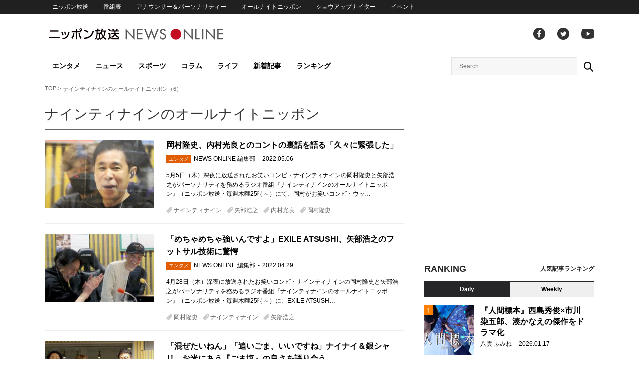

--- FILE ---
content_type: text/html; charset=UTF-8
request_url: https://news.1242.com/article/program/nn/page/6
body_size: 12814
content:
<!DOCTYPE HTML>
<html>
<head prefix="og: http://ogp.me/ns# fb: http://ogp.me/ns/fb# article: http://ogp.me/ns/article#">
<meta charset="utf-8">
<meta http-equiv="X-UA-Compatible" content="IE=Edge" />
<meta name="viewport" content="width=1150">
<link rel="stylesheet" href="https://news.1242.com/wp-content/themes/news1242_PC/js/swiper-bundle.min.css">
<link rel="stylesheet" type="text/css" media="all" href="https://news.1242.com/wp-content/themes/news1242_PC/style.css?20240426903">

<link rel="alternate" type="application/rss+xml" title="RSS" href="https://news.1242.com/feed" />

<link rel="pingback" href="https://news.1242.com/xmlrpc.php">
<link rel="shortcut icon" href="https://news.1242.com/wp-content/themes/news1242_PC/img/favicon.ico"> 
<link rel="apple-touch-icon" href="https://news.1242.com/wp-content/themes/news1242_PC/img/apple-touch-icon.png">

<script type="text/javascript" src="https://ajax.googleapis.com/ajax/libs/jquery/3.3.1/jquery.min.js?ver=3.3.1"></script>
<script src="https://code.jquery.com/jquery-migrate-3.1.0.js"></script>
<script src="https://news.1242.com/wp-content/themes/news1242_PC/js/function.js" charset="utf-8"></script>


<meta name='robots' content='max-image-preview:large' />
<link rel='dns-prefetch' href='//news.1242.com' />
<style id='wp-img-auto-sizes-contain-inline-css' type='text/css'>
img:is([sizes=auto i],[sizes^="auto," i]){contain-intrinsic-size:3000px 1500px}
/*# sourceURL=wp-img-auto-sizes-contain-inline-css */
</style>
<style id='wp-block-library-inline-css' type='text/css'>
:root{--wp-block-synced-color:#7a00df;--wp-block-synced-color--rgb:122,0,223;--wp-bound-block-color:var(--wp-block-synced-color);--wp-editor-canvas-background:#ddd;--wp-admin-theme-color:#007cba;--wp-admin-theme-color--rgb:0,124,186;--wp-admin-theme-color-darker-10:#006ba1;--wp-admin-theme-color-darker-10--rgb:0,107,160.5;--wp-admin-theme-color-darker-20:#005a87;--wp-admin-theme-color-darker-20--rgb:0,90,135;--wp-admin-border-width-focus:2px}@media (min-resolution:192dpi){:root{--wp-admin-border-width-focus:1.5px}}.wp-element-button{cursor:pointer}:root .has-very-light-gray-background-color{background-color:#eee}:root .has-very-dark-gray-background-color{background-color:#313131}:root .has-very-light-gray-color{color:#eee}:root .has-very-dark-gray-color{color:#313131}:root .has-vivid-green-cyan-to-vivid-cyan-blue-gradient-background{background:linear-gradient(135deg,#00d084,#0693e3)}:root .has-purple-crush-gradient-background{background:linear-gradient(135deg,#34e2e4,#4721fb 50%,#ab1dfe)}:root .has-hazy-dawn-gradient-background{background:linear-gradient(135deg,#faaca8,#dad0ec)}:root .has-subdued-olive-gradient-background{background:linear-gradient(135deg,#fafae1,#67a671)}:root .has-atomic-cream-gradient-background{background:linear-gradient(135deg,#fdd79a,#004a59)}:root .has-nightshade-gradient-background{background:linear-gradient(135deg,#330968,#31cdcf)}:root .has-midnight-gradient-background{background:linear-gradient(135deg,#020381,#2874fc)}:root{--wp--preset--font-size--normal:16px;--wp--preset--font-size--huge:42px}.has-regular-font-size{font-size:1em}.has-larger-font-size{font-size:2.625em}.has-normal-font-size{font-size:var(--wp--preset--font-size--normal)}.has-huge-font-size{font-size:var(--wp--preset--font-size--huge)}.has-text-align-center{text-align:center}.has-text-align-left{text-align:left}.has-text-align-right{text-align:right}.has-fit-text{white-space:nowrap!important}#end-resizable-editor-section{display:none}.aligncenter{clear:both}.items-justified-left{justify-content:flex-start}.items-justified-center{justify-content:center}.items-justified-right{justify-content:flex-end}.items-justified-space-between{justify-content:space-between}.screen-reader-text{border:0;clip-path:inset(50%);height:1px;margin:-1px;overflow:hidden;padding:0;position:absolute;width:1px;word-wrap:normal!important}.screen-reader-text:focus{background-color:#ddd;clip-path:none;color:#444;display:block;font-size:1em;height:auto;left:5px;line-height:normal;padding:15px 23px 14px;text-decoration:none;top:5px;width:auto;z-index:100000}html :where(.has-border-color){border-style:solid}html :where([style*=border-top-color]){border-top-style:solid}html :where([style*=border-right-color]){border-right-style:solid}html :where([style*=border-bottom-color]){border-bottom-style:solid}html :where([style*=border-left-color]){border-left-style:solid}html :where([style*=border-width]){border-style:solid}html :where([style*=border-top-width]){border-top-style:solid}html :where([style*=border-right-width]){border-right-style:solid}html :where([style*=border-bottom-width]){border-bottom-style:solid}html :where([style*=border-left-width]){border-left-style:solid}html :where(img[class*=wp-image-]){height:auto;max-width:100%}:where(figure){margin:0 0 1em}html :where(.is-position-sticky){--wp-admin--admin-bar--position-offset:var(--wp-admin--admin-bar--height,0px)}@media screen and (max-width:600px){html :where(.is-position-sticky){--wp-admin--admin-bar--position-offset:0px}}

/*# sourceURL=wp-block-library-inline-css */
</style><style id='global-styles-inline-css' type='text/css'>
:root{--wp--preset--aspect-ratio--square: 1;--wp--preset--aspect-ratio--4-3: 4/3;--wp--preset--aspect-ratio--3-4: 3/4;--wp--preset--aspect-ratio--3-2: 3/2;--wp--preset--aspect-ratio--2-3: 2/3;--wp--preset--aspect-ratio--16-9: 16/9;--wp--preset--aspect-ratio--9-16: 9/16;--wp--preset--color--black: #000000;--wp--preset--color--cyan-bluish-gray: #abb8c3;--wp--preset--color--white: #ffffff;--wp--preset--color--pale-pink: #f78da7;--wp--preset--color--vivid-red: #cf2e2e;--wp--preset--color--luminous-vivid-orange: #ff6900;--wp--preset--color--luminous-vivid-amber: #fcb900;--wp--preset--color--light-green-cyan: #7bdcb5;--wp--preset--color--vivid-green-cyan: #00d084;--wp--preset--color--pale-cyan-blue: #8ed1fc;--wp--preset--color--vivid-cyan-blue: #0693e3;--wp--preset--color--vivid-purple: #9b51e0;--wp--preset--gradient--vivid-cyan-blue-to-vivid-purple: linear-gradient(135deg,rgb(6,147,227) 0%,rgb(155,81,224) 100%);--wp--preset--gradient--light-green-cyan-to-vivid-green-cyan: linear-gradient(135deg,rgb(122,220,180) 0%,rgb(0,208,130) 100%);--wp--preset--gradient--luminous-vivid-amber-to-luminous-vivid-orange: linear-gradient(135deg,rgb(252,185,0) 0%,rgb(255,105,0) 100%);--wp--preset--gradient--luminous-vivid-orange-to-vivid-red: linear-gradient(135deg,rgb(255,105,0) 0%,rgb(207,46,46) 100%);--wp--preset--gradient--very-light-gray-to-cyan-bluish-gray: linear-gradient(135deg,rgb(238,238,238) 0%,rgb(169,184,195) 100%);--wp--preset--gradient--cool-to-warm-spectrum: linear-gradient(135deg,rgb(74,234,220) 0%,rgb(151,120,209) 20%,rgb(207,42,186) 40%,rgb(238,44,130) 60%,rgb(251,105,98) 80%,rgb(254,248,76) 100%);--wp--preset--gradient--blush-light-purple: linear-gradient(135deg,rgb(255,206,236) 0%,rgb(152,150,240) 100%);--wp--preset--gradient--blush-bordeaux: linear-gradient(135deg,rgb(254,205,165) 0%,rgb(254,45,45) 50%,rgb(107,0,62) 100%);--wp--preset--gradient--luminous-dusk: linear-gradient(135deg,rgb(255,203,112) 0%,rgb(199,81,192) 50%,rgb(65,88,208) 100%);--wp--preset--gradient--pale-ocean: linear-gradient(135deg,rgb(255,245,203) 0%,rgb(182,227,212) 50%,rgb(51,167,181) 100%);--wp--preset--gradient--electric-grass: linear-gradient(135deg,rgb(202,248,128) 0%,rgb(113,206,126) 100%);--wp--preset--gradient--midnight: linear-gradient(135deg,rgb(2,3,129) 0%,rgb(40,116,252) 100%);--wp--preset--font-size--small: 13px;--wp--preset--font-size--medium: 20px;--wp--preset--font-size--large: 36px;--wp--preset--font-size--x-large: 42px;--wp--preset--spacing--20: 0.44rem;--wp--preset--spacing--30: 0.67rem;--wp--preset--spacing--40: 1rem;--wp--preset--spacing--50: 1.5rem;--wp--preset--spacing--60: 2.25rem;--wp--preset--spacing--70: 3.38rem;--wp--preset--spacing--80: 5.06rem;--wp--preset--shadow--natural: 6px 6px 9px rgba(0, 0, 0, 0.2);--wp--preset--shadow--deep: 12px 12px 50px rgba(0, 0, 0, 0.4);--wp--preset--shadow--sharp: 6px 6px 0px rgba(0, 0, 0, 0.2);--wp--preset--shadow--outlined: 6px 6px 0px -3px rgb(255, 255, 255), 6px 6px rgb(0, 0, 0);--wp--preset--shadow--crisp: 6px 6px 0px rgb(0, 0, 0);}:where(.is-layout-flex){gap: 0.5em;}:where(.is-layout-grid){gap: 0.5em;}body .is-layout-flex{display: flex;}.is-layout-flex{flex-wrap: wrap;align-items: center;}.is-layout-flex > :is(*, div){margin: 0;}body .is-layout-grid{display: grid;}.is-layout-grid > :is(*, div){margin: 0;}:where(.wp-block-columns.is-layout-flex){gap: 2em;}:where(.wp-block-columns.is-layout-grid){gap: 2em;}:where(.wp-block-post-template.is-layout-flex){gap: 1.25em;}:where(.wp-block-post-template.is-layout-grid){gap: 1.25em;}.has-black-color{color: var(--wp--preset--color--black) !important;}.has-cyan-bluish-gray-color{color: var(--wp--preset--color--cyan-bluish-gray) !important;}.has-white-color{color: var(--wp--preset--color--white) !important;}.has-pale-pink-color{color: var(--wp--preset--color--pale-pink) !important;}.has-vivid-red-color{color: var(--wp--preset--color--vivid-red) !important;}.has-luminous-vivid-orange-color{color: var(--wp--preset--color--luminous-vivid-orange) !important;}.has-luminous-vivid-amber-color{color: var(--wp--preset--color--luminous-vivid-amber) !important;}.has-light-green-cyan-color{color: var(--wp--preset--color--light-green-cyan) !important;}.has-vivid-green-cyan-color{color: var(--wp--preset--color--vivid-green-cyan) !important;}.has-pale-cyan-blue-color{color: var(--wp--preset--color--pale-cyan-blue) !important;}.has-vivid-cyan-blue-color{color: var(--wp--preset--color--vivid-cyan-blue) !important;}.has-vivid-purple-color{color: var(--wp--preset--color--vivid-purple) !important;}.has-black-background-color{background-color: var(--wp--preset--color--black) !important;}.has-cyan-bluish-gray-background-color{background-color: var(--wp--preset--color--cyan-bluish-gray) !important;}.has-white-background-color{background-color: var(--wp--preset--color--white) !important;}.has-pale-pink-background-color{background-color: var(--wp--preset--color--pale-pink) !important;}.has-vivid-red-background-color{background-color: var(--wp--preset--color--vivid-red) !important;}.has-luminous-vivid-orange-background-color{background-color: var(--wp--preset--color--luminous-vivid-orange) !important;}.has-luminous-vivid-amber-background-color{background-color: var(--wp--preset--color--luminous-vivid-amber) !important;}.has-light-green-cyan-background-color{background-color: var(--wp--preset--color--light-green-cyan) !important;}.has-vivid-green-cyan-background-color{background-color: var(--wp--preset--color--vivid-green-cyan) !important;}.has-pale-cyan-blue-background-color{background-color: var(--wp--preset--color--pale-cyan-blue) !important;}.has-vivid-cyan-blue-background-color{background-color: var(--wp--preset--color--vivid-cyan-blue) !important;}.has-vivid-purple-background-color{background-color: var(--wp--preset--color--vivid-purple) !important;}.has-black-border-color{border-color: var(--wp--preset--color--black) !important;}.has-cyan-bluish-gray-border-color{border-color: var(--wp--preset--color--cyan-bluish-gray) !important;}.has-white-border-color{border-color: var(--wp--preset--color--white) !important;}.has-pale-pink-border-color{border-color: var(--wp--preset--color--pale-pink) !important;}.has-vivid-red-border-color{border-color: var(--wp--preset--color--vivid-red) !important;}.has-luminous-vivid-orange-border-color{border-color: var(--wp--preset--color--luminous-vivid-orange) !important;}.has-luminous-vivid-amber-border-color{border-color: var(--wp--preset--color--luminous-vivid-amber) !important;}.has-light-green-cyan-border-color{border-color: var(--wp--preset--color--light-green-cyan) !important;}.has-vivid-green-cyan-border-color{border-color: var(--wp--preset--color--vivid-green-cyan) !important;}.has-pale-cyan-blue-border-color{border-color: var(--wp--preset--color--pale-cyan-blue) !important;}.has-vivid-cyan-blue-border-color{border-color: var(--wp--preset--color--vivid-cyan-blue) !important;}.has-vivid-purple-border-color{border-color: var(--wp--preset--color--vivid-purple) !important;}.has-vivid-cyan-blue-to-vivid-purple-gradient-background{background: var(--wp--preset--gradient--vivid-cyan-blue-to-vivid-purple) !important;}.has-light-green-cyan-to-vivid-green-cyan-gradient-background{background: var(--wp--preset--gradient--light-green-cyan-to-vivid-green-cyan) !important;}.has-luminous-vivid-amber-to-luminous-vivid-orange-gradient-background{background: var(--wp--preset--gradient--luminous-vivid-amber-to-luminous-vivid-orange) !important;}.has-luminous-vivid-orange-to-vivid-red-gradient-background{background: var(--wp--preset--gradient--luminous-vivid-orange-to-vivid-red) !important;}.has-very-light-gray-to-cyan-bluish-gray-gradient-background{background: var(--wp--preset--gradient--very-light-gray-to-cyan-bluish-gray) !important;}.has-cool-to-warm-spectrum-gradient-background{background: var(--wp--preset--gradient--cool-to-warm-spectrum) !important;}.has-blush-light-purple-gradient-background{background: var(--wp--preset--gradient--blush-light-purple) !important;}.has-blush-bordeaux-gradient-background{background: var(--wp--preset--gradient--blush-bordeaux) !important;}.has-luminous-dusk-gradient-background{background: var(--wp--preset--gradient--luminous-dusk) !important;}.has-pale-ocean-gradient-background{background: var(--wp--preset--gradient--pale-ocean) !important;}.has-electric-grass-gradient-background{background: var(--wp--preset--gradient--electric-grass) !important;}.has-midnight-gradient-background{background: var(--wp--preset--gradient--midnight) !important;}.has-small-font-size{font-size: var(--wp--preset--font-size--small) !important;}.has-medium-font-size{font-size: var(--wp--preset--font-size--medium) !important;}.has-large-font-size{font-size: var(--wp--preset--font-size--large) !important;}.has-x-large-font-size{font-size: var(--wp--preset--font-size--x-large) !important;}
/*# sourceURL=global-styles-inline-css */
</style>

<style id='classic-theme-styles-inline-css' type='text/css'>
/*! This file is auto-generated */
.wp-block-button__link{color:#fff;background-color:#32373c;border-radius:9999px;box-shadow:none;text-decoration:none;padding:calc(.667em + 2px) calc(1.333em + 2px);font-size:1.125em}.wp-block-file__button{background:#32373c;color:#fff;text-decoration:none}
/*# sourceURL=/wp-includes/css/classic-themes.min.css */
</style>
<link rel='stylesheet' id='wp-pagenavi-css' href='https://news.1242.com/wp-content/plugins/wp-pagenavi/pagenavi-css.css?ver=2.70' type='text/css' media='all' />
<link rel="https://api.w.org/" href="https://news.1242.com/wp-json/" /><title>ナインティナインのオールナイトニッポン（6） - ニッポン放送 NEWS ONLINE</title>


<!-- Global site tag (gtag.js) - Google Analytics -->
<script async src="//www.googletagmanager.com/gtag/js?id=UA-153766325-1"></script>
<script>
  window.dataLayer = window.dataLayer || [];
  function gtag(){dataLayer.push(arguments);}
  gtag('js', new Date());

  gtag('config', 'UA-153766325-1');
</script>
<!-- Google Tag Manager -->
<script>(function(w,d,s,l,i){w[l]=w[l]||[];w[l].push({'gtm.start':
new Date().getTime(),event:'gtm.js'});var f=d.getElementsByTagName(s)[0],
j=d.createElement(s),dl=l!='dataLayer'?'&l='+l:'';j.async=true;j.src=
'https://www.googletagmanager.com/gtm.js?id='+i+dl;f.parentNode.insertBefore(j,f);
})(window,document,'script','dataLayer','GTM-5R63PKS');</script>
<!-- End Google Tag Manager -->

<meta property="fb:app_id" content="1517656511869439" />
<meta property="article:publisher" content="https://www.facebook.com/am1242" />
<meta property="og:locale" content="ja_JP" />
<meta property="og:image" content="https://news.1242.com/wp-content/themes/news1242_PC/img/logo.png" />
<meta property="og:title" content="ナインティナインのオールナイトニッポン" />
<meta property="og:type" content="website" />
<meta property="og:url" content="https://news.1242.com/" />
<meta property="og:site_name" content="ニッポン放送 NEWS ONLINE" />
<meta property="og:description" content="ナインティナインのオールナイトニッポンの記事一覧" />

<meta name="twitter:card" content="summary">
<meta name="twitter:site" content="@NEWSONLINE1242">

<meta name="keywords" content="ナインティナインのオールナイトニッポン,ニッポン放送 NEWS ONLINE">
<meta name="description" content="ナインティナインのオールナイトニッポンの記事一覧">

<!-- ads -->
<!-- header gam area --><!-- /ads -->
</head>

<body class="archive paged tax-program term-nn term-2652 paged-6 wp-theme-news1242_PC">

<!-- Google Tag Manager (noscript) -->
<noscript><iframe src="https://www.googletagmanager.com/ns.html?id=GTM-5R63PKS"
height="0" width="0" style="display:none;visibility:hidden"></iframe></noscript>
<!-- End Google Tag Manager (noscript) -->
<div id="fb-root"></div>
<script>(function(d, s, id) {
  var js, fjs = d.getElementsByTagName(s)[0];
  if (d.getElementById(id)) return;
  js = d.createElement(s); js.id = id;
  js.src = "//connect.facebook.net/ja_JP/sdk.js#xfbml=1&version=v2.8";
  fjs.parentNode.insertBefore(js, fjs);
}(document, 'script', 'facebook-jssdk'));</script>

<!-- header -->
<header id="header">
<nav id="header_nav">
	<ul id="menu-header-menu" class="container"><li id="menu-item-97033" class="menu-item menu-item-type-custom menu-item-object-custom menu-item-97033"><a href="https://www.1242.com/">ニッポン放送</a></li>
<li id="menu-item-97035" class="menu-item menu-item-type-custom menu-item-object-custom menu-item-97035"><a href="https://www.1242.com/timetable_tt/">番組表</a></li>
<li id="menu-item-97034" class="menu-item menu-item-type-custom menu-item-object-custom menu-item-97034"><a href="https://www.1242.com/personality/">アナウンサー＆パーソナリティー</a></li>
<li id="menu-item-97036" class="menu-item menu-item-type-custom menu-item-object-custom menu-item-97036"><a href="https://www.allnightnippon.com/">オールナイトニッポン</a></li>
<li id="menu-item-97037" class="menu-item menu-item-type-custom menu-item-object-custom menu-item-97037"><a href="https://baseballking.jp/showup">ショウアップナイター</a></li>
<li id="menu-item-97038" class="menu-item menu-item-type-custom menu-item-object-custom menu-item-97038"><a href="https://event.1242.com/">イベント</a></li>
</ul></nav>
<div class="container" id="header_title">
	<h1 id="sitetitle"><a href="https://news.1242.com/">ニッポン放送 NEWS ONLINE</a></h1>
	<ul id="menu-header-social" class="menu-social"><li id="menu-item-97039" class="menu-item menu-item-type-custom menu-item-object-custom menu-item-97039"><a href="https://www.facebook.com/am1242/">facebook</a></li>
<li id="menu-item-97040" class="menu-item menu-item-type-custom menu-item-object-custom menu-item-97040"><a href="https://twitter.com/NEWSONLINE1242">Twitter</a></li>
<li id="menu-item-97041" class="menu-item menu-item-type-custom menu-item-object-custom menu-item-97041"><a href="https://www.youtube.com/channel/UCTLUf5otEetTThajFlHG_iQ">youtube</a></li>
</ul></div>
<nav id="global_nav">
<div class="container">
	<ul id="menu-global-menu" class="global-menu"><li id="menu-item-97026" class="menu-item menu-item-type-taxonomy menu-item-object-category menu-item-97026"><a href="https://news.1242.com/article/category/entertainment">エンタメ</a></li>
<li id="menu-item-97027" class="menu-item menu-item-type-taxonomy menu-item-object-category menu-item-97027"><a href="https://news.1242.com/article/category/news">ニュース</a></li>
<li id="menu-item-97028" class="menu-item menu-item-type-taxonomy menu-item-object-category menu-item-97028"><a href="https://news.1242.com/article/category/sports">スポーツ</a></li>
<li id="menu-item-97029" class="menu-item menu-item-type-taxonomy menu-item-object-category menu-item-97029"><a href="https://news.1242.com/article/category/column">コラム</a></li>
<li id="menu-item-97030" class="menu-item menu-item-type-taxonomy menu-item-object-category menu-item-97030"><a href="https://news.1242.com/article/category/life">ライフ</a></li>
<li id="menu-item-97031" class="menu-item menu-item-type-post_type menu-item-object-page current_page_parent menu-item-97031"><a href="https://news.1242.com/article-new">新着記事</a></li>
<li id="menu-item-202813" class="menu-item menu-item-type-post_type menu-item-object-page menu-item-202813"><a href="https://news.1242.com/ranking">ランキング</a></li>
</ul>	<div id="box_search">
	<form role="search" method="get" id="searchform" class="searchform" action="https://news.1242.com/">
	<label class="screen_reader_text" for="s">検索:</label>
	<input type="text" placeholder="Search ..." value="" name="s" id="s">
	</form>
	<a href="javascript:void(0)">Search</a>
	</div>
</div>
</nav>
</header>
<!-- /header -->
<!-- noads --><!-- main -->
<main id="main" class="container">


<!-- breadcrumb -->
<ul id="breadcrumb" vocab="https://schema.org/" typeof="BreadcrumbList">
	<li property="itemListElement" typeof="ListItem">
		<a href="https://news.1242.com/" property="item" typeof="WebPage"><span property="name">TOP</span></a>
		<meta property="position" content="1">
	</li>
	<li property="itemListElement" typeof="ListItem">
		<span property="name">ナインティナインのオールナイトニッポン（6）</span>
		<meta property="position" content="2">
	</li>

</ul>
<!-- /breadcrumb -->
<div id="main_list">
<h1 class="category_title">ナインティナインのオールナイトニッポン</h1>
	
<!-- 記事 list -->
<div id="archive_list" class="archive">
	<article class="entry_list">
		<a href="https://news.1242.com/article/359205">
			<figure><img width="230" height="143" src="https://news.1242.com/wp-content/uploads/2022/05/nn0505CTR-230x143.jpg"  alt="岡村隆史、内村光良とのコントの裏話を語る「久々に緊張した」" decoding="async" /></figure>
			<div class="entry_title">
			<h2 class="title_txt">岡村隆史、内村光良とのコントの裏話を語る「久々に緊張した」</h2>
			<p class="entry_meta">
			<span class="icon_category entertainment">エンタメ</span><span class="author">NEWS ONLINE 編集部</span><time>2022.05.06</time>			</p>
			<div class="entry_excerpt">
			<p>5月5日（木）深夜に放送されたお笑いコンビ・ナインティナインの岡村隆史と矢部浩之がパーソナリティを務めるラジオ番組『ナインティナインのオールナイトニッポン』（ニッポン放送・毎週木曜25時～）にて、岡村がお笑いコンビ・ウッ&#8230;</p>
			</div>
			</div>
		</a>
		<p class="entry_tags"><a href="https://news.1242.com/article/tag/%e3%83%8a%e3%82%a4%e3%83%b3%e3%83%86%e3%82%a3%e3%83%8a%e3%82%a4%e3%83%b3" rel="tag">ナインティナイン</a><a href="https://news.1242.com/article/tag/%e7%9f%a2%e9%83%a8%e6%b5%a9%e4%b9%8b" rel="tag">矢部浩之</a><a href="https://news.1242.com/article/tag/%e5%86%85%e6%9d%91%e5%85%89%e8%89%af" rel="tag">内村光良</a><a href="https://news.1242.com/article/tag/%e5%b2%a1%e6%9d%91%e9%9a%86%e5%8f%b2" rel="tag">岡村隆史</a></p>
	</article>
	<article class="entry_list">
		<a href="https://news.1242.com/article/358241">
			<figure><img width="230" height="143" src="https://news.1242.com/wp-content/uploads/2022/04/nn0428CCLTR-230x143.jpg"  alt="「めちゃめちゃ強いんですよ」EXILE ATSUSHI、矢部浩之のフットサル技術に驚愕" decoding="async" /></figure>
			<div class="entry_title">
			<h2 class="title_txt">「めちゃめちゃ強いんですよ」EXILE ATSUSHI、矢部浩之のフットサル技術に驚愕</h2>
			<p class="entry_meta">
			<span class="icon_category entertainment">エンタメ</span><span class="author">NEWS ONLINE 編集部</span><time>2022.04.29</time>			</p>
			<div class="entry_excerpt">
			<p>4月28日（木）深夜に放送されたお笑いコンビ・ナインティナインの岡村隆史と矢部浩之がパーソナリティを務めるラジオ番組『ナインティナインのオールナイトニッポン』（ニッポン放送・毎週木曜25時～）に、EXILE ATSUSH&#8230;</p>
			</div>
			</div>
		</a>
		<p class="entry_tags"><a href="https://news.1242.com/article/tag/%e5%b2%a1%e6%9d%91%e9%9a%86%e5%8f%b2" rel="tag">岡村隆史</a><a href="https://news.1242.com/article/tag/%e3%83%8a%e3%82%a4%e3%83%b3%e3%83%86%e3%82%a3%e3%83%8a%e3%82%a4%e3%83%b3" rel="tag">ナインティナイン</a><a href="https://news.1242.com/article/tag/%e7%9f%a2%e9%83%a8%e6%b5%a9%e4%b9%8b" rel="tag">矢部浩之</a></p>
	</article>
	<article class="entry_list">
		<a href="https://news.1242.com/article/356981">
			<figure><img width="230" height="143" src="https://news.1242.com/wp-content/uploads/2022/04/nn0421BCLTR2-230x143.jpg"  alt="「混ぜたいねん」「追いごま、いいですね」ナイナイ＆銀シャリ、お米にあう『ごま塩』の良さを語り合う" decoding="async" /></figure>
			<div class="entry_title">
			<h2 class="title_txt">「混ぜたいねん」「追いごま、いいですね」ナイナイ＆銀シャリ、お米にあう『ごま塩』の良さを語り合う</h2>
			<p class="entry_meta">
			<span class="icon_category entertainment">エンタメ</span><span class="author">NEWS ONLINE 編集部</span><time>2022.04.22</time>			</p>
			<div class="entry_excerpt">
			<p>4月21日（木）深夜に放送されたお笑いコンビ・ナインティナインの岡村隆史と矢部浩之がパーソナリティを務めるラジオ番組『ナインティナインのオールナイトニッポン』（ニッポン放送・毎週木曜25時～）に、お米芸人こと銀シャリの鰻&#8230;</p>
			</div>
			</div>
		</a>
		<p class="entry_tags"><a href="https://news.1242.com/article/tag/%e9%8a%80%e3%82%b7%e3%83%a3%e3%83%aa" rel="tag">銀シャリ</a><a href="https://news.1242.com/article/tag/%e3%83%8a%e3%82%a4%e3%83%b3%e3%83%86%e3%82%a3%e3%83%8a%e3%82%a4%e3%83%b3" rel="tag">ナインティナイン</a><a href="https://news.1242.com/article/tag/%e7%9f%a2%e9%83%a8%e6%b5%a9%e4%b9%8b" rel="tag">矢部浩之</a><a href="https://news.1242.com/article/tag/%e5%b2%a1%e6%9d%91%e9%9a%86%e5%8f%b2" rel="tag">岡村隆史</a></p>
	</article>
	<article class="entry_list">
		<a href="https://news.1242.com/article/356705">
			<figure><img width="230" height="143" src="https://news.1242.com/wp-content/uploads/2022/04/384a2ca757023910a2d06555d136776d-230x143.jpg"  alt="EXILE ATSUSHIが『ナインティナインのオールナイトニッポン』に生登場決定！" decoding="async" loading="lazy" /></figure>
			<div class="entry_title">
			<h2 class="title_txt">EXILE ATSUSHIが『ナインティナインのオールナイトニッポン』に生登場決定！</h2>
			<p class="entry_meta">
			<span class="icon_category entertainment">エンタメ</span><span class="author">NEWS ONLINE 編集部</span><time>2022.04.22</time>			</p>
			<div class="entry_excerpt">
			<p>ニッポン放送をキーステーションに全国36局ネットで毎週木曜日の25時～27時に生放送中の『ナインティナインのオールナイトニッポン』。21日（木）の番組の中で、翌週28日（木）にEXILE ATSUSHIが生登場することが&#8230;</p>
			</div>
			</div>
		</a>
		<p class="entry_tags"><a href="https://news.1242.com/article/tag/%e3%83%8a%e3%82%a4%e3%83%b3%e3%83%86%e3%82%a3%e3%83%8a%e3%82%a4%e3%83%b3" rel="tag">ナインティナイン</a></p>
	</article>
	<article class="entry_list">
		<a href="https://news.1242.com/article/355476">
			<figure><img width="230" height="143" src="https://news.1242.com/wp-content/uploads/2022/04/nn0414CXTRRS-230x143.jpg"  alt="岡村・矢部、深夜1時の『スシトーーク』で大盛り上がり" decoding="async" loading="lazy" /></figure>
			<div class="entry_title">
			<h2 class="title_txt">岡村・矢部、深夜1時の『スシトーーク』で大盛り上がり</h2>
			<p class="entry_meta">
			<span class="icon_category entertainment">エンタメ</span><span class="author">NEWS ONLINE 編集部</span><time>2022.04.15</time>			</p>
			<div class="entry_excerpt">
			<p>4月14日（木）深夜に放送されたお笑いコンビ・ナインティナインの岡村隆史と矢部浩之がパーソナリティを務めるラジオ番組『ナインティナインのオールナイトニッポン』（ニッポン放送・毎週木曜25時～）にて、2人が『スシトーーク』&#8230;</p>
			</div>
			</div>
		</a>
		<p class="entry_tags"><a href="https://news.1242.com/article/tag/%e5%b2%a1%e6%9d%91%e9%9a%86%e5%8f%b2" rel="tag">岡村隆史</a><a href="https://news.1242.com/article/tag/%e3%83%8a%e3%82%a4%e3%83%b3%e3%83%86%e3%82%a3%e3%83%8a%e3%82%a4%e3%83%b3" rel="tag">ナインティナイン</a><a href="https://news.1242.com/article/tag/%e7%9f%a2%e9%83%a8%e6%b5%a9%e4%b9%8b" rel="tag">矢部浩之</a></p>
	</article>
	<article class="entry_list">
		<a href="https://news.1242.com/article/355430">
			<figure><img width="230" height="143" src="https://news.1242.com/wp-content/uploads/2022/04/17bdd257ce8f8413d67c5184ab9b15af-230x143.jpg"  alt="『ナインティナインのオールナイトニッポン』に銀シャリ生登場！一番おいしいお米の食べ方を探る！" decoding="async" loading="lazy" /></figure>
			<div class="entry_title">
			<h2 class="title_txt">『ナインティナインのオールナイトニッポン』に銀シャリ生登場！一番おいしいお米の食べ方を探る！</h2>
			<p class="entry_meta">
			<span class="icon_category entertainment">エンタメ</span><span class="author">NEWS ONLINE 編集部</span><time>2022.04.15</time>			</p>
			<div class="entry_excerpt">
			<p>ニッポン放送をキーステーションに全国36局ネットで毎週木曜日の25時～27時に生放送中の『ナインティナインのオールナイトニッポン』。14日（木）の番組で、次回4月21日（木）にスペシャルゲストとして銀シャリが生登場するこ&#8230;</p>
			</div>
			</div>
		</a>
		<p class="entry_tags"><a href="https://news.1242.com/article/tag/%e3%83%8a%e3%82%a4%e3%83%b3%e3%83%86%e3%82%a3%e3%83%8a%e3%82%a4%e3%83%b3" rel="tag">ナインティナイン</a></p>
	</article>
	<article class="entry_list">
		<a href="https://news.1242.com/article/354217">
			<figure><img width="230" height="143" src="https://news.1242.com/wp-content/uploads/2022/04/nn0407BTR-230x143.jpg"  alt="「は！ へ！？ 生まれてる！」岡村隆史、第一子誕生当日の模様を赤裸々告白" decoding="async" loading="lazy" /></figure>
			<div class="entry_title">
			<h2 class="title_txt">「は！ へ！？ 生まれてる！」岡村隆史、第一子誕生当日の模様を赤裸々告白</h2>
			<p class="entry_meta">
			<span class="icon_category entertainment">エンタメ</span><span class="author">NEWS ONLINE 編集部</span><time>2022.04.08</time>			</p>
			<div class="entry_excerpt">
			<p>4月7日（木）深夜に放送されたお笑いコンビ・ナインティナインの岡村隆史と矢部浩之がパーソナリティを務めるラジオ番組『ナインティナインのオールナイトニッポン』（ニッポン放送・毎週木曜25時～）にて、岡村が改めてリスナーに父&#8230;</p>
			</div>
			</div>
		</a>
		<p class="entry_tags"><a href="https://news.1242.com/article/tag/%e5%b2%a1%e6%9d%91%e9%9a%86%e5%8f%b2" rel="tag">岡村隆史</a><a href="https://news.1242.com/article/tag/%e3%83%8a%e3%82%a4%e3%83%b3%e3%83%86%e3%82%a3%e3%83%8a%e3%82%a4%e3%83%b3" rel="tag">ナインティナイン</a><a href="https://news.1242.com/article/tag/%e7%9f%a2%e9%83%a8%e6%b5%a9%e4%b9%8b" rel="tag">矢部浩之</a></p>
	</article>
	<article class="entry_list">
		<a href="https://news.1242.com/article/353001">
			<figure><img width="230" height="143" src="https://news.1242.com/wp-content/uploads/2022/04/nn0331ATR-230x143.jpg"  alt="岡村隆史「どうやって叩いていいか分からへん」 弱すぎるパンチ力の理由を語る" decoding="async" loading="lazy" /></figure>
			<div class="entry_title">
			<h2 class="title_txt">岡村隆史「どうやって叩いていいか分からへん」 弱すぎるパンチ力の理由を語る</h2>
			<p class="entry_meta">
			<span class="icon_category entertainment">エンタメ</span><span class="author">NEWS ONLINE 編集部</span><time>2022.04.01</time>			</p>
			<div class="entry_excerpt">
			<p>3月31日（木）深夜に放送されたお笑いコンビ・ナインティナインの岡村隆史と矢部浩之がパーソナリティを務めるラジオ番組『ナインティナインのオールナイトニッポン』（ニッポン放送・毎週木曜25時～）にて、岡村が自身のパンチ力の&#8230;</p>
			</div>
			</div>
		</a>
		<p class="entry_tags"><a href="https://news.1242.com/article/tag/%e3%83%8a%e3%82%a4%e3%83%b3%e3%83%86%e3%82%a3%e3%83%8a%e3%82%a4%e3%83%b3" rel="tag">ナインティナイン</a><a href="https://news.1242.com/article/tag/%e7%9f%a2%e9%83%a8%e6%b5%a9%e4%b9%8b" rel="tag">矢部浩之</a><a href="https://news.1242.com/article/tag/%e5%b2%a1%e6%9d%91%e9%9a%86%e5%8f%b2" rel="tag">岡村隆史</a></p>
	</article>
	<article class="entry_list">
		<a href="https://news.1242.com/article/351473">
			<figure><img width="230" height="143" src="https://news.1242.com/wp-content/uploads/2022/03/nn0324DTR-230x143.jpg"  alt="サッカー日本代表のW杯出場決定！　矢部浩之が選ぶ『影のMVP』は！？" decoding="async" loading="lazy" /></figure>
			<div class="entry_title">
			<h2 class="title_txt">サッカー日本代表のW杯出場決定！　矢部浩之が選ぶ『影のMVP』は！？</h2>
			<p class="entry_meta">
			<span class="icon_category entertainment">エンタメ</span><span class="author">NEWS ONLINE 編集部</span><time>2022.03.25</time>			</p>
			<div class="entry_excerpt">
			<p>3月24日（木）深夜に放送されたお笑いコンビ・ナインティナインの岡村隆史と矢部浩之がパーソナリティを務めるラジオ番組『ナインティナインのオールナイトニッポン』（ニッポン放送・毎週木曜25時～）にて、二人がサッカー日本代表&#8230;</p>
			</div>
			</div>
		</a>
		<p class="entry_tags"><a href="https://news.1242.com/article/tag/%e5%b2%a1%e6%9d%91%e9%9a%86%e5%8f%b2" rel="tag">岡村隆史</a><a href="https://news.1242.com/article/tag/%e3%83%8a%e3%82%a4%e3%83%b3%e3%83%86%e3%82%a3%e3%83%8a%e3%82%a4%e3%83%b3" rel="tag">ナインティナイン</a><a href="https://news.1242.com/article/tag/%e7%9f%a2%e9%83%a8%e6%b5%a9%e4%b9%8b" rel="tag">矢部浩之</a></p>
	</article>
	<article class="entry_list">
		<a href="https://news.1242.com/article/350016">
			<figure><img width="230" height="143" src="https://news.1242.com/wp-content/uploads/2022/03/allnignt_tate_color_1200-230x143.jpg"  alt="大宮エリーがデザイン、『オールナイトニッポン55周年イヤー』オフィシャルロゴが完成！" decoding="async" loading="lazy" /></figure>
			<div class="entry_title">
			<h2 class="title_txt">大宮エリーがデザイン、『オールナイトニッポン55周年イヤー』オフィシャルロゴが完成！</h2>
			<p class="entry_meta">
			<span class="icon_category entertainment">エンタメ</span><span class="author">NEWS ONLINE 編集部</span><time>2022.03.18</time>			</p>
			<div class="entry_excerpt">
			<p>1967年10月2日にスタートした『オールナイトニッポン』。4月から1年間にわたって展開する「オールナイトニッポン55周年イヤー」を彩るオフィシャルロゴのデザインが決定した。 デザインしたのは作家、脚本家、画家、映画監督&#8230;</p>
			</div>
			</div>
		</a>
		<p class="entry_tags"><a href="https://news.1242.com/article/tag/%e3%82%aa%e3%83%bc%e3%83%ab%e3%83%8a%e3%82%a4%e3%83%88%e3%83%8b%e3%83%83%e3%83%9d%e3%83%b355%e5%91%a8%e5%b9%b4" rel="tag">オールナイトニッポン55周年</a></p>
	</article>
	<article class="entry_list">
		<a href="https://news.1242.com/article/349991">
			<figure><img width="230" height="143" src="https://news.1242.com/wp-content/uploads/2022/03/nn0317ATR-230x143.jpg"  alt="岡村隆史が感動した某衣料量販店のセルフレジ「レジに居ないんですよ、人が……」" decoding="async" loading="lazy" /></figure>
			<div class="entry_title">
			<h2 class="title_txt">岡村隆史が感動した某衣料量販店のセルフレジ「レジに居ないんですよ、人が……」</h2>
			<p class="entry_meta">
			<span class="icon_category entertainment">エンタメ</span><span class="author">NEWS ONLINE 編集部</span><time>2022.03.18</time>			</p>
			<div class="entry_excerpt">
			<p>3月17日（木）深夜に放送されたお笑いコンビ・ナインティナインの岡村隆史と矢部浩之がパーソナリティを務めるラジオ番組『ナインティナインのオールナイトニッポン』（ニッポン放送・毎週木曜25時～）にて、岡村が某衣料量販店の最&#8230;</p>
			</div>
			</div>
		</a>
		<p class="entry_tags"><a href="https://news.1242.com/article/tag/%e5%b2%a1%e6%9d%91%e9%9a%86%e5%8f%b2" rel="tag">岡村隆史</a><a href="https://news.1242.com/article/tag/%e3%83%8a%e3%82%a4%e3%83%b3%e3%83%86%e3%82%a3%e3%83%8a%e3%82%a4%e3%83%b3" rel="tag">ナインティナイン</a><a href="https://news.1242.com/article/tag/%e7%9f%a2%e9%83%a8%e6%b5%a9%e4%b9%8b" rel="tag">矢部浩之</a></p>
	</article>
	<article class="entry_list">
		<a href="https://news.1242.com/article/348371">
			<figure><img width="230" height="143" src="https://news.1242.com/wp-content/uploads/2022/03/nn0310ABTR-230x143.jpg"  alt="「第二ボタンもらうの、ブレザーの人らどうすんねやろ？」岡村・矢部、学ラン全盛の高校時代を振り返る" decoding="async" loading="lazy" /></figure>
			<div class="entry_title">
			<h2 class="title_txt">「第二ボタンもらうの、ブレザーの人らどうすんねやろ？」岡村・矢部、学ラン全盛の高校時代を振り返る</h2>
			<p class="entry_meta">
			<span class="icon_category entertainment">エンタメ</span><span class="author">NEWS ONLINE 編集部</span><time>2022.03.11</time>			</p>
			<div class="entry_excerpt">
			<p>3月10日（木）深夜に放送されたお笑いコンビ・ナインティナインの岡村隆史と矢部浩之がパーソナリティを務めるラジオ番組『ナインティナインのオールナイトニッポン』（ニッポン放送・毎週木曜25時～）にて、2人が最近の学生の制服&#8230;</p>
			</div>
			</div>
		</a>
		<p class="entry_tags"><a href="https://news.1242.com/article/tag/%e5%b2%a1%e6%9d%91%e9%9a%86%e5%8f%b2" rel="tag">岡村隆史</a><a href="https://news.1242.com/article/tag/%e3%83%8a%e3%82%a4%e3%83%b3%e3%83%86%e3%82%a3%e3%83%8a%e3%82%a4%e3%83%b3" rel="tag">ナインティナイン</a><a href="https://news.1242.com/article/tag/%e7%9f%a2%e9%83%a8%e6%b5%a9%e4%b9%8b" rel="tag">矢部浩之</a></p>
	</article>
	<article class="entry_list">
		<a href="https://news.1242.com/article/346898">
			<figure><img width="230" height="143" src="https://news.1242.com/wp-content/uploads/2022/03/nn0303ALTR-230x143.jpg"  alt="「あっ！ 炊けました！」岡村隆史、炊飯器の“白米急速”に感激" decoding="async" loading="lazy" /></figure>
			<div class="entry_title">
			<h2 class="title_txt">「あっ！ 炊けました！」岡村隆史、炊飯器の“白米急速”に感激</h2>
			<p class="entry_meta">
			<span class="icon_category entertainment">エンタメ</span><span class="author">NEWS ONLINE 編集部</span><time>2022.03.04</time>			</p>
			<div class="entry_excerpt">
			<p>3月3日（木）深夜に放送されたお笑いコンビ・ナインティナインの岡村隆史と矢部浩之がパーソナリティを務めるラジオ番組『ナインティナインのオールナイトニッポン』（ニッポン放送・毎週木曜25時～）にて、岡村が炊飯器の“白米急速&#8230;</p>
			</div>
			</div>
		</a>
		<p class="entry_tags"><a href="https://news.1242.com/article/tag/%e5%b2%a1%e6%9d%91%e9%9a%86%e5%8f%b2" rel="tag">岡村隆史</a><a href="https://news.1242.com/article/tag/%e3%83%8a%e3%82%a4%e3%83%b3%e3%83%86%e3%82%a3%e3%83%8a%e3%82%a4%e3%83%b3" rel="tag">ナインティナイン</a><a href="https://news.1242.com/article/tag/%e7%9f%a2%e9%83%a8%e6%b5%a9%e4%b9%8b" rel="tag">矢部浩之</a></p>
	</article>
	<article class="entry_list">
		<a href="https://news.1242.com/article/345683">
			<figure><img width="230" height="143" src="https://news.1242.com/wp-content/uploads/2022/02/nn0224BTR-230x143.jpg"  alt="岡村隆史、炊飯器トラブルを語る「炊き上がりのタイマーをしたはずやねんけど……」" decoding="async" loading="lazy" /></figure>
			<div class="entry_title">
			<h2 class="title_txt">岡村隆史、炊飯器トラブルを語る「炊き上がりのタイマーをしたはずやねんけど……」</h2>
			<p class="entry_meta">
			<span class="icon_category entertainment">エンタメ</span><span class="author">NEWS ONLINE 編集部</span><time>2022.02.25</time>			</p>
			<div class="entry_excerpt">
			<p>2月24日（木）深夜に放送されたお笑いコンビ・ナインティナインの岡村隆史と矢部浩之がパーソナリティを務めるラジオ番組『ナインティナインのオールナイトニッポン』（ニッポン放送・毎週木曜25時～）にて、岡村が炊飯器について語&#8230;</p>
			</div>
			</div>
		</a>
		<p class="entry_tags"><a href="https://news.1242.com/article/tag/%e3%83%8a%e3%82%a4%e3%83%b3%e3%83%86%e3%82%a3%e3%83%8a%e3%82%a4%e3%83%b3" rel="tag">ナインティナイン</a><a href="https://news.1242.com/article/tag/%e7%9f%a2%e9%83%a8%e6%b5%a9%e4%b9%8b" rel="tag">矢部浩之</a><a href="https://news.1242.com/article/tag/%e5%b2%a1%e6%9d%91%e9%9a%86%e5%8f%b2" rel="tag">岡村隆史</a></p>
	</article>
	<article class="entry_list">
		<a href="https://news.1242.com/article/344326">
			<figure><img width="230" height="143" src="https://news.1242.com/wp-content/uploads/2022/02/nn0217BCTR-230x143.jpg"  alt="「誰が決めたの？」岡村・矢部、今話題の『バースデーカラー』を確認するも……" decoding="async" loading="lazy" /></figure>
			<div class="entry_title">
			<h2 class="title_txt">「誰が決めたの？」岡村・矢部、今話題の『バースデーカラー』を確認するも……</h2>
			<p class="entry_meta">
			<span class="icon_category entertainment">エンタメ</span><span class="author">NEWS ONLINE 編集部</span><time>2022.02.18</time>			</p>
			<div class="entry_excerpt">
			<p>2月17日（木）深夜に放送されたお笑いコンビ・ナインティナインの岡村隆史と矢部浩之がパーソナリティを務めるラジオ番組『ナインティナインのオールナイトニッポン』（ニッポン放送・毎週木曜25時～）にて、2人が今話題沸騰中の『&#8230;</p>
			</div>
			</div>
		</a>
		<p class="entry_tags"><a href="https://news.1242.com/article/tag/%e5%b2%a1%e6%9d%91%e9%9a%86%e5%8f%b2" rel="tag">岡村隆史</a><a href="https://news.1242.com/article/tag/%e3%83%8a%e3%82%a4%e3%83%b3%e3%83%86%e3%82%a3%e3%83%8a%e3%82%a4%e3%83%b3" rel="tag">ナインティナイン</a><a href="https://news.1242.com/article/tag/%e7%9f%a2%e9%83%a8%e6%b5%a9%e4%b9%8b" rel="tag">矢部浩之</a></p>
	</article>
	<article class="entry_list">
		<a href="https://news.1242.com/article/343073">
			<figure><img width="230" height="143" src="https://news.1242.com/wp-content/uploads/2022/02/nn0211ATR-230x143.jpg"  alt="岡村隆史が受けたタクシー運転手からの“神対応”「気持ちええなって思って」" decoding="async" loading="lazy" /></figure>
			<div class="entry_title">
			<h2 class="title_txt">岡村隆史が受けたタクシー運転手からの“神対応”「気持ちええなって思って」</h2>
			<p class="entry_meta">
			<span class="icon_category entertainment">エンタメ</span><span class="author">NEWS ONLINE 編集部</span><time>2022.02.11</time>			</p>
			<div class="entry_excerpt">
			<p>2月10日（木）深夜に放送されたお笑いコンビ・ナインティナインの岡村隆史と矢部浩之がパーソナリティを務めるラジオ番組『ナインティナインのオールナイトニッポン』（ニッポン放送・毎週木曜25時～）にて、岡村がタクシーの運転手&#8230;</p>
			</div>
			</div>
		</a>
		<p class="entry_tags"><a href="https://news.1242.com/article/tag/%e5%b2%a1%e6%9d%91%e9%9a%86%e5%8f%b2" rel="tag">岡村隆史</a><a href="https://news.1242.com/article/tag/%e3%83%8a%e3%82%a4%e3%83%b3%e3%83%86%e3%82%a3%e3%83%8a%e3%82%a4%e3%83%b3" rel="tag">ナインティナイン</a><a href="https://news.1242.com/article/tag/%e7%9f%a2%e9%83%a8%e6%b5%a9%e4%b9%8b" rel="tag">矢部浩之</a></p>
	</article>
	<article class="entry_list">
		<a href="https://news.1242.com/article/341620">
			<figure><img width="230" height="143" src="https://news.1242.com/wp-content/uploads/2022/02/nn0204CTR-230x143.jpg"  alt="ナインティナイン・岡村隆史" decoding="async" loading="lazy" /></figure>
			<div class="entry_title">
			<h2 class="title_txt">「何で4時に起こされなあかんねん」岡村隆史、スマートウォッチへの不満を語る</h2>
			<p class="entry_meta">
			<span class="icon_category entertainment">エンタメ</span><span class="author">NEWS ONLINE 編集部</span><time>2022.02.04</time>			</p>
			<div class="entry_excerpt">
			<p>2月3日（木）深夜に放送されたお笑いコンビ・ナインティナインの岡村隆史と矢部浩之がパーソナリティを務めるラジオ番組『ナインティナインのオールナイトニッポン』（ニッポン放送・毎週木曜25時～）にて、岡村が最近購入した電子機&#8230;</p>
			</div>
			</div>
		</a>
		<p class="entry_tags"><a href="https://news.1242.com/article/tag/%e5%b2%a1%e6%9d%91%e9%9a%86%e5%8f%b2" rel="tag">岡村隆史</a><a href="https://news.1242.com/article/tag/%e3%83%8a%e3%82%a4%e3%83%b3%e3%83%86%e3%82%a3%e3%83%8a%e3%82%a4%e3%83%b3" rel="tag">ナインティナイン</a><a href="https://news.1242.com/article/tag/%e7%9f%a2%e9%83%a8%e6%b5%a9%e4%b9%8b" rel="tag">矢部浩之</a></p>
	</article>
	<article class="entry_list">
		<a href="https://news.1242.com/article/340330">
			<figure><img width="230" height="143" src="https://news.1242.com/wp-content/uploads/2022/01/nn0127BCTR-230x143.jpg"  alt="岡村・矢部、古いカーナビの恐ろしさを知る「あれ？ これ、どこまで行くの？」" decoding="async" loading="lazy" /></figure>
			<div class="entry_title">
			<h2 class="title_txt">岡村・矢部、古いカーナビの恐ろしさを知る「あれ？ これ、どこまで行くの？」</h2>
			<p class="entry_meta">
			<span class="icon_category entertainment">エンタメ</span><span class="author">NEWS ONLINE 編集部</span><time>2022.01.28</time>			</p>
			<div class="entry_excerpt">
			<p>1月27日（木）深夜に放送されたお笑いコンビ・ナインティナインの岡村隆史と矢部浩之がパーソナリティを務めるラジオ番組『ナインティナインのオールナイトニッポン』（ニッポン放送・毎週木曜25時～）にて、2人が古いカーナビの驚&#8230;</p>
			</div>
			</div>
		</a>
		<p class="entry_tags"><a href="https://news.1242.com/article/tag/%e5%b2%a1%e6%9d%91%e9%9a%86%e5%8f%b2" rel="tag">岡村隆史</a><a href="https://news.1242.com/article/tag/%e7%9f%a2%e9%83%a8%e6%b5%a9%e4%b9%8b" rel="tag">矢部浩之</a><a href="https://news.1242.com/article/tag/%e3%83%8a%e3%82%a4%e3%83%b3%e3%83%86%e3%82%a9%e3%83%8a%e3%82%a4%e3%83%b3" rel="tag">ナインテォナイン</a></p>
	</article>
	<article class="entry_list">
		<a href="https://news.1242.com/article/338699">
			<figure><img width="230" height="143" src="https://news.1242.com/wp-content/uploads/2022/01/nn0120CCTR-230x143.jpg"  alt="岡村隆史、自宅に外国人の隣人宛ての宅配物が届く" decoding="async" loading="lazy" /></figure>
			<div class="entry_title">
			<h2 class="title_txt">岡村隆史、自宅に外国人の隣人宛ての宅配物が届く</h2>
			<p class="entry_meta">
			<span class="icon_category entertainment">エンタメ</span><span class="author">NEWS ONLINE 編集部</span><time>2022.01.21</time>			</p>
			<div class="entry_excerpt">
			<p>1月20日（木）深夜に放送されたお笑いコンビ・ナインティナインの岡村隆史と矢部浩之がパーソナリティを務めるラジオ番組『ナインティナインのオールナイトニッポン』（ニッポン放送・毎週木曜25時～）にて、岡村が自宅に届いた宅配&#8230;</p>
			</div>
			</div>
		</a>
		<p class="entry_tags"><a href="https://news.1242.com/article/tag/%e7%9f%a2%e9%83%a8%e6%b5%a9%e4%b9%8b" rel="tag">矢部浩之</a><a href="https://news.1242.com/article/tag/%e3%83%8a%e3%82%a4%e3%83%b3%e3%83%86%e3%82%a9%e3%83%8a%e3%82%a4%e3%83%b3" rel="tag">ナインテォナイン</a><a href="https://news.1242.com/article/tag/%e5%b2%a1%e6%9d%91%e9%9a%86%e5%8f%b2" rel="tag">岡村隆史</a></p>
	</article>
	<article class="entry_list">
		<a href="https://news.1242.com/article/337356">
			<figure><img width="230" height="143" src="https://news.1242.com/wp-content/uploads/2022/01/nn0113CD-230x143.jpg"  alt="岡村隆史、『爆笑ヒットパレード』生放送中、時計のトラブルに見舞われていた「1時間7分くらい早いねん」" decoding="async" loading="lazy" /></figure>
			<div class="entry_title">
			<h2 class="title_txt">岡村隆史、『爆笑ヒットパレード』生放送中、時計のトラブルに見舞われていた「1時間7分くらい早いねん」</h2>
			<p class="entry_meta">
			<span class="icon_category entertainment">エンタメ</span><span class="author">NEWS ONLINE 編集部</span><time>2022.01.14</time>			</p>
			<div class="entry_excerpt">
			<p>1月13日（木）深夜に放送されたお笑いコンビ・ナインティナインの岡村隆史と矢部浩之がパーソナリティを務めるラジオ番組『ナインティナインのオールナイトニッポン』（ニッポン放送・毎週木曜25時～）にて、岡村が年始特番出演中に&#8230;</p>
			</div>
			</div>
		</a>
		<p class="entry_tags"><a href="https://news.1242.com/article/tag/%e5%b2%a1%e6%9d%91%e9%9a%86%e5%8f%b2" rel="tag">岡村隆史</a><a href="https://news.1242.com/article/tag/%e3%83%8a%e3%82%a4%e3%83%b3%e3%83%86%e3%82%a3%e3%83%8a%e3%82%a4%e3%83%b3" rel="tag">ナインティナイン</a><a href="https://news.1242.com/article/tag/%e7%9f%a2%e9%83%a8%e6%b5%a9%e4%b9%8b" rel="tag">矢部浩之</a></p>
	</article>
	<article class="entry_list">
		<a href="https://news.1242.com/article/335511">
			<figure><img width="230" height="143" src="https://news.1242.com/wp-content/uploads/2021/12/nn1230ACLTR-230x143.jpg"  alt="岡村・矢部・出川、3人それぞれが語る「妻から言われてグッときた言葉」" decoding="async" loading="lazy" /></figure>
			<div class="entry_title">
			<h2 class="title_txt">岡村・矢部・出川、3人それぞれが語る「妻から言われてグッときた言葉」</h2>
			<p class="entry_meta">
			<span class="icon_category entertainment">エンタメ</span><span class="author">NEWS ONLINE 編集部</span><time>2021.12.31</time>			</p>
			<div class="entry_excerpt">
			<p>12月30日（木）深夜に放送されたお笑いコンビ・ナインティナインの岡村隆史と矢部浩之がパーソナリティを務めるラジオ番組『ナインティナインのオールナイトニッポン』（ニッポン放送・毎週木曜25時～）に、出川哲朗がゲスト出演。&#8230;</p>
			</div>
			</div>
		</a>
		<p class="entry_tags"><a href="https://news.1242.com/article/tag/%e5%b2%a1%e6%9d%91%e9%9a%86%e5%8f%b2" rel="tag">岡村隆史</a><a href="https://news.1242.com/article/tag/%e5%87%ba%e5%b7%9d%e5%93%b2%e6%9c%97" rel="tag">出川哲朗</a><a href="https://news.1242.com/article/tag/%e3%83%8a%e3%82%a4%e3%83%b3%e3%83%86%e3%82%a3%e3%83%8a%e3%82%a4%e3%83%b3" rel="tag">ナインティナイン</a><a href="https://news.1242.com/article/tag/%e7%9f%a2%e9%83%a8%e6%b5%a9%e4%b9%8b" rel="tag">矢部浩之</a></p>
	</article>
	<article class="entry_list">
		<a href="https://news.1242.com/article/334469">
			<figure><img width="230" height="143" src="https://news.1242.com/wp-content/uploads/2021/12/nn1223CTR-230x143.jpg"  alt="「ランジャタイが後半の抑止力になったというか」ノンスタ 石田のM-1徹底解説に岡村・矢部が感服" decoding="async" loading="lazy" /></figure>
			<div class="entry_title">
			<h2 class="title_txt">「ランジャタイが後半の抑止力になったというか」ノンスタ 石田のM-1徹底解説に岡村・矢部が感服</h2>
			<p class="entry_meta">
			<span class="icon_category entertainment">エンタメ</span><span class="author">NEWS ONLINE 編集部</span><time>2021.12.24</time>			</p>
			<div class="entry_excerpt">
			<p>12月23日（木）深夜に放送されたお笑いコンビ・ナインティナインの岡村隆史と矢部浩之がパーソナリティを務めるラジオ番組『ナインティナインのオールナイトニッポン』（ニッポン放送・毎週木曜25時～）に、お笑いコンビ『NON &#8230;</p>
			</div>
			</div>
		</a>
		<p class="entry_tags"><a href="https://news.1242.com/article/tag/m-1%e3%82%b0%e3%83%a9%e3%83%b3%e3%83%97%e3%83%aa" rel="tag">M-1グランプリ</a><a href="https://news.1242.com/article/tag/%e3%83%8a%e3%82%a4%e3%83%b3%e3%83%86%e3%82%a3%e3%83%8a%e3%82%a4%e3%83%b3" rel="tag">ナインティナイン</a><a href="https://news.1242.com/article/tag/%e7%9f%a2%e9%83%a8%e6%b5%a9%e4%b9%8b" rel="tag">矢部浩之</a><a href="https://news.1242.com/article/tag/%e5%b2%a1%e6%9d%91%e9%9a%86%e5%8f%b2" rel="tag">岡村隆史</a></p>
	</article>
	<article class="entry_list">
		<a href="https://news.1242.com/article/334161">
			<figure><img width="230" height="143" src="https://news.1242.com/wp-content/uploads/2021/12/FGvyU5CVkAQtiyQTR-230x143.jpg"  alt="「天地拳第一系 構え！」矢部浩之、後輩芸人たちの前で渾身の少林寺拳法を披露" decoding="async" loading="lazy" /></figure>
			<div class="entry_title">
			<h2 class="title_txt">「天地拳第一系 構え！」矢部浩之、後輩芸人たちの前で渾身の少林寺拳法を披露</h2>
			<p class="entry_meta">
			<span class="icon_category entertainment">エンタメ</span><span class="author">NEWS ONLINE 編集部</span><time>2021.12.23</time>			</p>
			<div class="entry_excerpt">
			<p>12月16日（木）深夜に放送されたお笑いコンビ・ナインティナインの岡村隆史と矢部浩之がパーソナリティを務めるラジオ番組『ナインティナインのオールナイトニッポン』（ニッポン放送・毎週木曜25時～）にて、矢部が後輩芸人たちの&#8230;</p>
			</div>
			</div>
		</a>
		<p class="entry_tags"><a href="https://news.1242.com/article/tag/%e5%b2%a1%e6%9d%91%e9%9a%86%e5%8f%b2" rel="tag">岡村隆史</a><a href="https://news.1242.com/article/tag/%e3%83%9f%e3%82%ad" rel="tag">ミキ</a><a href="https://news.1242.com/article/tag/%e3%83%8a%e3%82%a4%e3%83%b3%e3%83%86%e3%82%a3%e3%83%8a%e3%82%a4%e3%83%b3" rel="tag">ナインティナイン</a><a href="https://news.1242.com/article/tag/%e7%9f%a2%e9%83%a8%e6%b5%a9%e4%b9%8b" rel="tag">矢部浩之</a></p>
	</article>
	<article class="entry_list">
		<a href="https://news.1242.com/article/334090">
			<figure><img width="230" height="143" src="https://news.1242.com/wp-content/uploads/2021/12/IMG_7267TR-230x143.jpg"  alt="“ナイナイスポーツ”が質問攻め！　新婚 aikoが結婚相手・新婚生活を語る" decoding="async" loading="lazy" /></figure>
			<div class="entry_title">
			<h2 class="title_txt">“ナイナイスポーツ”が質問攻め！　新婚 aikoが結婚相手・新婚生活を語る</h2>
			<p class="entry_meta">
			<span class="icon_category entertainment">エンタメ</span><span class="author">NEWS ONLINE 編集部</span><time>2021.12.23</time>			</p>
			<div class="entry_excerpt">
			<p>12月16日（木）深夜に放送されたお笑いコンビ・ナインティナインの岡村隆史と矢部浩之がパーソナリティを務めるラジオ番組『ナインティナインのオールナイトニッポン』（ニッポン放送・毎週木曜25時～）に、この番組のヘビーリスナ&#8230;</p>
			</div>
			</div>
		</a>
		<p class="entry_tags"><a href="https://news.1242.com/article/tag/aiko" rel="tag">aiko</a><a href="https://news.1242.com/article/tag/%e3%83%8a%e3%82%a4%e3%83%b3%e3%83%86%e3%82%a3%e3%83%8a%e3%82%a4%e3%83%b3" rel="tag">ナインティナイン</a><a href="https://news.1242.com/article/tag/%e7%9f%a2%e9%83%a8%e6%b5%a9%e4%b9%8b" rel="tag">矢部浩之</a><a href="https://news.1242.com/article/tag/%e5%b2%a1%e6%9d%91%e9%9a%86%e5%8f%b2" rel="tag">岡村隆史</a></p>
	</article>
	<article class="entry_list">
		<a href="https://news.1242.com/article/331525">
			<figure><img width="230" height="143" src="https://news.1242.com/wp-content/uploads/2021/12/nnANN1209AC-230x143.jpg"  alt="矢部浩之、歌唱時に落ち着かない“左手”の理由を語る「自然体でって決めたから」" decoding="async" loading="lazy" /></figure>
			<div class="entry_title">
			<h2 class="title_txt">矢部浩之、歌唱時に落ち着かない“左手”の理由を語る「自然体でって決めたから」</h2>
			<p class="entry_meta">
			<span class="icon_category entertainment">エンタメ</span><span class="author">NEWS ONLINE 編集部</span><time>2021.12.10</time>			</p>
			<div class="entry_excerpt">
			<p>12月9日（木）深夜に放送されたお笑いコンビ・ナインティナインの岡村隆史と矢部浩之がパーソナリティを務めるラジオ番組『ナインティナインのオールナイトニッポン』（ニッポン放送・毎週木曜25時～）にて、矢部が出演した『スッキ&#8230;</p>
			</div>
			</div>
		</a>
		<p class="entry_tags"><a href="https://news.1242.com/article/tag/%e3%83%8a%e3%82%a4%e3%83%b3%e3%83%86%e3%82%a3%e3%83%8a%e3%82%a4%e3%83%b3" rel="tag">ナインティナイン</a><a href="https://news.1242.com/article/tag/%e7%9f%a2%e9%83%a8%e6%b5%a9%e4%b9%8b" rel="tag">矢部浩之</a><a href="https://news.1242.com/article/tag/%e5%b2%a1%e6%9d%91%e9%9a%86%e5%8f%b2" rel="tag">岡村隆史</a><a href="https://news.1242.com/article/tag/%e7%9f%b3%e5%b4%8e%e3%81%b2%e3%82%85%e3%83%bc%e3%81%84" rel="tag">石崎ひゅーい</a><a href="https://news.1242.com/article/tag/may-j" rel="tag">May J.</a></p>
	</article>
	<article class="entry_list">
		<a href="https://news.1242.com/article/329779">
			<figure><img width="230" height="143" src="https://news.1242.com/wp-content/uploads/2021/12/nn1202ATR-230x143.jpg"  alt="岡村隆史、奇妙な事態連発に困惑！　自身への贈り物が全て届かず……" decoding="async" loading="lazy" /></figure>
			<div class="entry_title">
			<h2 class="title_txt">岡村隆史、奇妙な事態連発に困惑！　自身への贈り物が全て届かず……</h2>
			<p class="entry_meta">
			<span class="icon_category entertainment">エンタメ</span><span class="author">NEWS ONLINE 編集部</span><time>2021.12.03</time>			</p>
			<div class="entry_excerpt">
			<p>12月2日（木）深夜に放送されたお笑いコンビ・ナインティナインの岡村隆史と矢部浩之がパーソナリティを務めるラジオ番組『ナインティナインのオールナイトニッポン』（ニッポン放送・毎週木曜25時～）にて、岡村が身の回りで起こる&#8230;</p>
			</div>
			</div>
		</a>
		<p class="entry_tags"><a href="https://news.1242.com/article/tag/%e5%b2%a1%e6%9d%91%e9%9a%86%e5%8f%b2" rel="tag">岡村隆史</a><a href="https://news.1242.com/article/tag/%e3%83%8a%e3%82%a4%e3%83%b3%e3%83%86%e3%82%a3%e3%83%8a%e3%82%a4%e3%83%b3" rel="tag">ナインティナイン</a><a href="https://news.1242.com/article/tag/%e7%9f%a2%e9%83%a8%e6%b5%a9%e4%b9%8b" rel="tag">矢部浩之</a></p>
	</article>
	<article class="entry_list">
		<a href="https://news.1242.com/article/329510">
			<figure><img width="230" height="143" src="https://news.1242.com/wp-content/uploads/2021/12/205094aa0eecf62eddfc1ece06fa6314-230x143.jpg"  alt="『ナインティナインのオールナイトニッポン』4週連続、豪華ゲストが登場！「岡-1グランプリ」「M-1答え合わせ」も実施！" decoding="async" loading="lazy" /></figure>
			<div class="entry_title">
			<h2 class="title_txt">『ナインティナインのオールナイトニッポン』4週連続、豪華ゲストが登場！「岡-1グランプリ」「M-1答え合わせ」も実施！</h2>
			<p class="entry_meta">
			<span class="icon_category entertainment">エンタメ</span><span class="author">NEWS ONLINE 編集部</span><time>2021.12.03</time>			</p>
			<div class="entry_excerpt">
			<p>ニッポン放送をキーステーションに全国36局ネットで毎週木曜日の25時～27時に生放送中の『ナインティナインのオールナイトニッポン』。2日（木）の番組で、12月9日から4週連続で豪華ゲストを迎えて、冬のスペシャル企画を実施&#8230;</p>
			</div>
			</div>
		</a>
		<p class="entry_tags"><a href="https://news.1242.com/article/tag/%e3%83%8a%e3%82%a4%e3%83%b3%e3%83%86%e3%82%a3%e3%83%8a%e3%82%a4%e3%83%b3" rel="tag">ナインティナイン</a></p>
	</article>
	<article class="entry_list">
		<a href="https://news.1242.com/article/328396">
			<figure><img width="230" height="143" src="https://news.1242.com/wp-content/uploads/2021/11/nn1125ACTR-230x143.jpg"  alt="岡村・矢部が“遅咲きジーニスト”東野幸治を祝福「選ばれるなんて思ってました？」" decoding="async" loading="lazy" /></figure>
			<div class="entry_title">
			<h2 class="title_txt">岡村・矢部が“遅咲きジーニスト”東野幸治を祝福「選ばれるなんて思ってました？」</h2>
			<p class="entry_meta">
			<span class="icon_category entertainment">エンタメ</span><span class="author">NEWS ONLINE 編集部</span><time>2021.11.26</time>			</p>
			<div class="entry_excerpt">
			<p>11月25日（木）深夜に放送されたお笑いコンビ・ナインティナインの岡村隆史と矢部浩之がパーソナリティを務めるラジオ番組『ナインティナインのオールナイトニッポン』（ニッポン放送・毎週木曜25時～）にて、2人がベストジーニス&#8230;</p>
			</div>
			</div>
		</a>
		<p class="entry_tags"><a href="https://news.1242.com/article/tag/%e5%b2%a1%e6%9d%91%e9%9a%86%e5%8f%b2" rel="tag">岡村隆史</a><a href="https://news.1242.com/article/tag/%e3%83%8a%e3%82%a4%e3%83%b3%e3%83%86%e3%82%a3%e3%83%8a%e3%82%a4%e3%83%b3" rel="tag">ナインティナイン</a><a href="https://news.1242.com/article/tag/%e7%9f%a2%e9%83%a8%e6%b5%a9%e4%b9%8b" rel="tag">矢部浩之</a></p>
	</article>
	<article class="entry_list">
		<a href="https://news.1242.com/article/327048">
			<figure><img width="230" height="143" src="https://news.1242.com/wp-content/uploads/2021/11/nn1118BCTR-230x143.jpg"  alt="矢部・岡村が偶然遭遇した“ハムの人”別所哲也とのエピソードとは？" decoding="async" loading="lazy" /></figure>
			<div class="entry_title">
			<h2 class="title_txt">矢部・岡村が偶然遭遇した“ハムの人”別所哲也とのエピソードとは？</h2>
			<p class="entry_meta">
			<span class="icon_category entertainment">エンタメ</span><span class="author">NEWS ONLINE 編集部</span><time>2021.11.19</time>			</p>
			<div class="entry_excerpt">
			<p>11月18日（木）深夜に放送されたお笑いコンビ・ナインティナインの岡村隆史と矢部浩之がパーソナリティを務めるラジオ番組『ナインティナインのオールナイトニッポン』（ニッポン放送・毎週木曜25時～）にて、二人がある俳優とのエ&#8230;</p>
			</div>
			</div>
		</a>
		<p class="entry_tags"><a href="https://news.1242.com/article/tag/%e5%b2%a1%e6%9d%91%e9%9a%86%e5%8f%b2" rel="tag">岡村隆史</a><a href="https://news.1242.com/article/tag/%e3%83%8a%e3%82%a4%e3%83%b3%e3%83%86%e3%82%a3%e3%83%8a%e3%82%a4%e3%83%b3" rel="tag">ナインティナイン</a><a href="https://news.1242.com/article/tag/%e7%9f%a2%e9%83%a8%e6%b5%a9%e4%b9%8b" rel="tag">矢部浩之</a></p>
	</article>
	<article class="entry_list">
		<a href="https://news.1242.com/article/325839">
			<figure><img width="230" height="143" src="https://news.1242.com/wp-content/uploads/2021/11/nn1111BFTR-230x143.jpg"  alt="「絶対に謝らせたい男」矢部浩之 vs 「絶対に罪を認めない男」岡村隆史　“ほこたて対決”が勃発" decoding="async" loading="lazy" /></figure>
			<div class="entry_title">
			<h2 class="title_txt">「絶対に謝らせたい男」矢部浩之 vs 「絶対に罪を認めない男」岡村隆史　“ほこたて対決”が勃発</h2>
			<p class="entry_meta">
			<span class="icon_category entertainment">エンタメ</span><span class="author">NEWS ONLINE 編集部</span><time>2021.11.12</time>			</p>
			<div class="entry_excerpt">
			<p>11月11日（木）深夜に放送されたお笑いコンビ・ナインティナインの岡村隆史と矢部浩之がパーソナリティを務めるラジオ番組『ナインティナインのオールナイトニッポン』（ニッポン放送・毎週木曜25時～）にて、2人が学生時代のいざ&#8230;</p>
			</div>
			</div>
		</a>
		<p class="entry_tags"><a href="https://news.1242.com/article/tag/%e7%9f%a2%e9%83%a8%e6%b5%a9%e4%b9%8b" rel="tag">矢部浩之</a><a href="https://news.1242.com/article/tag/%e5%b2%a1%e6%9d%91%e9%9a%86%e5%8f%b2" rel="tag">岡村隆史</a><a href="https://news.1242.com/article/tag/%e3%83%8a%e3%82%a4%e3%83%b3%e3%83%86%e3%82%a3%e3%83%8a%e3%82%a4%e3%83%b3" rel="tag">ナインティナイン</a></p>
	</article>
</div>

<div class='wp-pagenavi' role='navigation'>
<a class="previouspostslink" rel="prev" aria-label="前のページ" href="https://news.1242.com/article/program/nn/page/5">&lt;</a><a class="page smaller" title="ページ 4" href="https://news.1242.com/article/program/nn/page/4">4</a><a class="page smaller" title="ページ 5" href="https://news.1242.com/article/program/nn/page/5">5</a><span aria-current='page' class='current'>6</span><a class="page larger" title="ページ 7" href="https://news.1242.com/article/program/nn/page/7">7</a><a class="page larger" title="ページ 8" href="https://news.1242.com/article/program/nn/page/8">8</a><a class="page larger" title="ページ 9" href="https://news.1242.com/article/program/nn/page/9">9</a><a class="nextpostslink" rel="next" aria-label="次のページ" href="https://news.1242.com/article/program/nn/page/7">&gt;</a>
</div>
</div>

<!-- side -->
<!-- side -->
<aside id="sidebar">

<div class="ads-sidebar">
<script async src="https://pagead2.googlesyndication.com/pagead/js/adsbygoogle.js?client=ca-pub-7269811368561097"
     crossorigin="anonymous"></script>
<!-- NNO_side300x250_01_PC -->
<ins class="adsbygoogle"
     style="display:block"
     data-ad-client="ca-pub-7269811368561097"
     data-ad-slot="4745162196"
     data-ad-format="auto"
     data-full-width-responsive="true"></ins>
<script>
     (adsbygoogle = window.adsbygoogle || []).push({});
</script>
</div>


<? // サイドバー　ランキング表示 ?>


<!-- sidebar rank -->
<div id="side_ranking">
<h2 class="list_title">
<strong>Ranking</strong>
<span>人気記事ランキング</span>
</h2>
<div class="swiper-container swiper-wrapper tab_switch">
<div class="swiper-wrapper">
<button id="tab_daily" class="swiper-slide">Daily</button><button id="tab_weekly" class="swiper-slide">Weekly</button>
</div>
</div>
<div class="swiper-container tab_body">
<div class="swiper-wrapper">
<!-- daily -->
<div class="tab_list swiper-slide" id="tab_daily-body">
	<article class="entry_list thumb">
	<a href="https://news.1242.com/article/540309"><figure><img width="100" height="100" src="https://news.1242.com/wp-content/uploads/2026/01/Frame-156-2-100x100.png"  alt="『人間標本』西島秀俊×市川染五郎、湊かなえの傑作をドラマ化" decoding="async" loading="lazy" srcset="https://news.1242.com/wp-content/uploads/2026/01/Frame-156-2-100x100.png 100w, https://news.1242.com/wp-content/uploads/2026/01/Frame-156-2-160x160.png 160w" sizes="auto, (max-width: 100px) 100vw, 100px" /></figure>
	<div class="entry_title">
	<h3 class="title_txt">『人間標本』西島秀俊×市川染五郎、湊かなえの傑作をドラマ化</h3>
	<p class="entry_meta">
	<span class="author">八雲 ふみね</span><time>2026.01.17</time>	</p>
	</div>
	</a>
	</article>
	<article class="entry_list thumb">
	<a href="https://news.1242.com/article/540601"><figure><img width="100" height="100" src="https://news.1242.com/wp-content/uploads/2026/01/Frame-165-100x100.png"  alt="『恋愛裁判』齊藤京子が映画初主演、元アイドルがアイドル役に挑む" decoding="async" loading="lazy" srcset="https://news.1242.com/wp-content/uploads/2026/01/Frame-165-100x100.png 100w, https://news.1242.com/wp-content/uploads/2026/01/Frame-165-160x160.png 160w" sizes="auto, (max-width: 100px) 100vw, 100px" /></figure>
	<div class="entry_title">
	<h3 class="title_txt">『恋愛裁判』齊藤京子が映画初主演、元アイドルがアイドル役に挑む</h3>
	<p class="entry_meta">
	<span class="author">八雲 ふみね</span><time>2026.01.24</time>	</p>
	</div>
	</a>
	</article>
	<article class="entry_list thumb">
	<a href="https://news.1242.com/article/540690"><figure><img width="100" height="100" src="https://news.1242.com/wp-content/uploads/2026/01/71be727d913a65599efa0977990f498e-1-100x100.jpg"  alt="マグロからシウマイ、野田ゲーまで！野田の地元に1万人のリスナーが集結！ ニッポン放送『マヂカルラブリーのオールナイトニッポン0(ZERO)　令和ラジ客浪漫譚　～横浜アリーナ編～』" decoding="async" loading="lazy" srcset="https://news.1242.com/wp-content/uploads/2026/01/71be727d913a65599efa0977990f498e-1-100x100.jpg 100w, https://news.1242.com/wp-content/uploads/2026/01/71be727d913a65599efa0977990f498e-1-160x160.jpg 160w" sizes="auto, (max-width: 100px) 100vw, 100px" /></figure>
	<div class="entry_title">
	<h3 class="title_txt">マグロからシウマイ、野田ゲーまで！野田の地元に1万人のリスナーが集結！ ニッポン放送『マヂカルラブリーのオールナイトニッポン0(ZERO)　令和ラジ客浪漫譚　～横浜アリーナ編～』</h3>
	<p class="entry_meta">
	<span class="author">NEWS ONLINE 編集部</span><time>2026.01.26</time>	</p>
	</div>
	</a>
	</article>
	<article class="entry_list thumb">
	<a href="https://news.1242.com/article/539977"><figure><img width="100" height="100" src="https://news.1242.com/wp-content/uploads/2026/01/Frame-156-1-100x100.png"  alt="『五十年目の俺たちの旅』中村雅俊主演・初監督、ドラマから映画へ“青春の旅”はまだまだ続く" decoding="async" loading="lazy" srcset="https://news.1242.com/wp-content/uploads/2026/01/Frame-156-1-100x100.png 100w, https://news.1242.com/wp-content/uploads/2026/01/Frame-156-1-160x160.png 160w" sizes="auto, (max-width: 100px) 100vw, 100px" /></figure>
	<div class="entry_title">
	<h3 class="title_txt">『五十年目の俺たちの旅』中村雅俊主演・初監督、ドラマから映画へ“青春の旅”はまだまだ続く</h3>
	<p class="entry_meta">
	<span class="author">八雲 ふみね</span><time>2026.01.10</time>	</p>
	</div>
	</a>
	</article>
	<article class="entry_list thumb">
	<a href="https://news.1242.com/article/540675"><figure><img width="100" height="100" src="https://news.1242.com/wp-content/uploads/2026/01/be1dc18a192c4edb4856ec0cac7b2925-1-100x100.jpeg"  alt="ポケモン初となる屋外施設『ポケパーク カントー』が開業！ ニッポン放送・前島花音アナウンサーが現地を取材" decoding="async" loading="lazy" srcset="https://news.1242.com/wp-content/uploads/2026/01/be1dc18a192c4edb4856ec0cac7b2925-1-100x100.jpeg 100w, https://news.1242.com/wp-content/uploads/2026/01/be1dc18a192c4edb4856ec0cac7b2925-1-160x160.jpeg 160w" sizes="auto, (max-width: 100px) 100vw, 100px" /></figure>
	<div class="entry_title">
	<h3 class="title_txt">ポケモン初となる屋外施設『ポケパーク カントー』が開業！ ニッポン放送・前島花音アナウンサーが現地を取材</h3>
	<p class="entry_meta">
	<span class="author">NEWS ONLINE 編集部</span><time>2026.01.26</time>	</p>
	</div>
	</a>
	</article>
</div>

<!-- weekly -->
<div class="tab_list swiper-slide" id="tab_weekly-body">
	<article class="entry_list thumb">
	<a href="https://news.1242.com/article/540309"><figure><img width="100" height="100" src="https://news.1242.com/wp-content/uploads/2026/01/Frame-156-2-100x100.png"  alt="『人間標本』西島秀俊×市川染五郎、湊かなえの傑作をドラマ化" decoding="async" loading="lazy" srcset="https://news.1242.com/wp-content/uploads/2026/01/Frame-156-2-100x100.png 100w, https://news.1242.com/wp-content/uploads/2026/01/Frame-156-2-160x160.png 160w" sizes="auto, (max-width: 100px) 100vw, 100px" /></figure>
	<div class="entry_title">
	<h3 class="title_txt">『人間標本』西島秀俊×市川染五郎、湊かなえの傑作をドラマ化</h3>
	<p class="entry_meta">
	<span class="author">八雲 ふみね</span><time>2026.01.17</time>	</p>
	</div>
	</a>
	</article>
	<article class="entry_list thumb">
	<a href="https://news.1242.com/article/540601"><figure><img width="100" height="100" src="https://news.1242.com/wp-content/uploads/2026/01/Frame-165-100x100.png"  alt="『恋愛裁判』齊藤京子が映画初主演、元アイドルがアイドル役に挑む" decoding="async" loading="lazy" srcset="https://news.1242.com/wp-content/uploads/2026/01/Frame-165-100x100.png 100w, https://news.1242.com/wp-content/uploads/2026/01/Frame-165-160x160.png 160w" sizes="auto, (max-width: 100px) 100vw, 100px" /></figure>
	<div class="entry_title">
	<h3 class="title_txt">『恋愛裁判』齊藤京子が映画初主演、元アイドルがアイドル役に挑む</h3>
	<p class="entry_meta">
	<span class="author">八雲 ふみね</span><time>2026.01.24</time>	</p>
	</div>
	</a>
	</article>
	<article class="entry_list thumb">
	<a href="https://news.1242.com/article/539977"><figure><img width="100" height="100" src="https://news.1242.com/wp-content/uploads/2026/01/Frame-156-1-100x100.png"  alt="『五十年目の俺たちの旅』中村雅俊主演・初監督、ドラマから映画へ“青春の旅”はまだまだ続く" decoding="async" loading="lazy" srcset="https://news.1242.com/wp-content/uploads/2026/01/Frame-156-1-100x100.png 100w, https://news.1242.com/wp-content/uploads/2026/01/Frame-156-1-160x160.png 160w" sizes="auto, (max-width: 100px) 100vw, 100px" /></figure>
	<div class="entry_title">
	<h3 class="title_txt">『五十年目の俺たちの旅』中村雅俊主演・初監督、ドラマから映画へ“青春の旅”はまだまだ続く</h3>
	<p class="entry_meta">
	<span class="author">八雲 ふみね</span><time>2026.01.10</time>	</p>
	</div>
	</a>
	</article>
	<article class="entry_list thumb">
	<a href="https://news.1242.com/article/540361"><figure><img width="100" height="100" src="https://news.1242.com/wp-content/uploads/2024/05/a488abf42db17a698e00bc43bab30442-100x100.jpg"  alt="吉田拓郎 2019年以来7年ぶりのコンサートを決意、その詳細を語る『吉田拓郎のオールナイトニッポンPremium』" decoding="async" loading="lazy" srcset="https://news.1242.com/wp-content/uploads/2024/05/a488abf42db17a698e00bc43bab30442-100x100.jpg 100w, https://news.1242.com/wp-content/uploads/2024/05/a488abf42db17a698e00bc43bab30442-160x160.jpg 160w" sizes="auto, (max-width: 100px) 100vw, 100px" /></figure>
	<div class="entry_title">
	<h3 class="title_txt">吉田拓郎 2019年以来7年ぶりのコンサートを決意、その詳細を語る『吉田拓郎のオールナイトニッポンPremium』</h3>
	<p class="entry_meta">
	<span class="author">NEWS ONLINE 編集部</span><time>2026.01.20</time>	</p>
	</div>
	</a>
	</article>
	<article class="entry_list thumb">
	<a href="https://news.1242.com/article/540690"><figure><img width="100" height="100" src="https://news.1242.com/wp-content/uploads/2026/01/71be727d913a65599efa0977990f498e-1-100x100.jpg"  alt="マグロからシウマイ、野田ゲーまで！野田の地元に1万人のリスナーが集結！ ニッポン放送『マヂカルラブリーのオールナイトニッポン0(ZERO)　令和ラジ客浪漫譚　～横浜アリーナ編～』" decoding="async" loading="lazy" srcset="https://news.1242.com/wp-content/uploads/2026/01/71be727d913a65599efa0977990f498e-1-100x100.jpg 100w, https://news.1242.com/wp-content/uploads/2026/01/71be727d913a65599efa0977990f498e-1-160x160.jpg 160w" sizes="auto, (max-width: 100px) 100vw, 100px" /></figure>
	<div class="entry_title">
	<h3 class="title_txt">マグロからシウマイ、野田ゲーまで！野田の地元に1万人のリスナーが集結！ ニッポン放送『マヂカルラブリーのオールナイトニッポン0(ZERO)　令和ラジ客浪漫譚　～横浜アリーナ編～』</h3>
	<p class="entry_meta">
	<span class="author">NEWS ONLINE 編集部</span><time>2026.01.26</time>	</p>
	</div>
	</a>
	</article>
</div>
</div>
</div>
<script src="https://news.1242.com/wp-content/themes/news1242_PC/js/swiper-bundle.min.js"></script>
<script type="text/javascript">
	var tabSwitch = new Swiper('.tab_switch', {
		spaceBetween: 0,
		slidesPerView: 2,
		freeMode: true,
		watchSlidesVisibility: true,
		watchSlidesProgress: true,
		allowTouchMove: false,
	});
	var tabSlide = new Swiper('.tab_body', {
		thumbs: {
			swiper: tabSwitch
		}
	});
</script>

</div>
<!-- /sidebar rank -->

<div class="ads-sidebar">
<script async src="https://pagead2.googlesyndication.com/pagead/js/adsbygoogle.js?client=ca-pub-7269811368561097"
     crossorigin="anonymous"></script>
<!-- NNO_side300x250_02_PC -->
<ins class="adsbygoogle"
     style="display:block"
     data-ad-client="ca-pub-7269811368561097"
     data-ad-slot="6301786444"
     data-ad-format="auto"
     data-full-width-responsive="true"></ins>
<script>
     (adsbygoogle = window.adsbygoogle || []).push({});
</script>
</div>

<div class="ads-sidebar">
<script async src="https://pagead2.googlesyndication.com/pagead/js/adsbygoogle.js?client=ca-pub-7269811368561097"
     crossorigin="anonymous"></script>
<!-- NNO_side300x250_03_PC -->
<ins class="adsbygoogle"
     style="display:block"
     data-ad-client="ca-pub-7269811368561097"
     data-ad-slot="4858774469"
     data-ad-format="auto"
     data-full-width-responsive="true"></ins>
<script>
     (adsbygoogle = window.adsbygoogle || []).push({});
</script>
</div>

</aside>
<!-- /sidebar -->
<!-- /side -->

</main>
<!-- /main -->

<p id="pagetop"><a href="#header">Page top</a></p>
<!-- footer -->
<footer id="footer">
<nav id="footer_nav">
<div class="container">
	<h3>CATEGORIES：</h3>
	<ul id="menu-footer-menu" class="footer-category"><li id="menu-item-97021" class="menu-item menu-item-type-taxonomy menu-item-object-category menu-item-97021"><a href="https://news.1242.com/article/category/entertainment">エンタメ</a></li>
<li id="menu-item-97022" class="menu-item menu-item-type-taxonomy menu-item-object-category menu-item-97022"><a href="https://news.1242.com/article/category/news">ニュース</a></li>
<li id="menu-item-97023" class="menu-item menu-item-type-taxonomy menu-item-object-category menu-item-97023"><a href="https://news.1242.com/article/category/sports">スポーツ</a></li>
<li id="menu-item-97024" class="menu-item menu-item-type-taxonomy menu-item-object-category menu-item-97024"><a href="https://news.1242.com/article/category/column">コラム</a></li>
<li id="menu-item-97025" class="menu-item menu-item-type-taxonomy menu-item-object-category menu-item-97025"><a href="https://news.1242.com/article/category/life">ライフ</a></li>
</ul></div>
</nav>
<nav id="footer_links">
<div class="container">
	<ul id="menu-footer-links" class="footer-links"><li id="menu-item-97014" class="menu-item menu-item-type-post_type menu-item-object-page menu-item-97014"><a href="https://news.1242.com/about">「ニッポン放送 NEWS ONLINE」について</a></li>
<li id="menu-item-97015" class="menu-item menu-item-type-custom menu-item-object-custom menu-item-97015"><a href="/about#company">運営会社</a></li>
<li id="menu-item-97016" class="menu-item menu-item-type-custom menu-item-object-custom menu-item-97016"><a href="/about#site-policy">サイトポリシー</a></li>
<li id="menu-item-97017" class="menu-item menu-item-type-custom menu-item-object-custom menu-item-97017"><a href="/about#member">編集体制</a></li>
<li id="menu-item-97018" class="menu-item menu-item-type-custom menu-item-object-custom menu-item-97018"><a href="https://www.1242.com/lf/privacy_policy/">プライバシーポリシー</a></li>
<li id="menu-item-97019" class="menu-item menu-item-type-custom menu-item-object-custom menu-item-97019"><a href="/about#contact">お問い合わせ</a></li>
<li id="menu-item-97020" class="menu-item menu-item-type-custom menu-item-object-custom menu-item-97020"><a href="https://sales.1242.com/">広告掲載について</a></li>
</ul></div>
</nav>
<div id="copyright">
	<p>当ウェブサイトに掲載の記事、写真などの無断転載、加工しての使用などは一切禁止します。</p>
	<address>Copyright Nippon Broadcasting System, Inc. All Rights Reserved.</address>
</div>
</footer>
<!-- /footer -->

<script type="speculationrules">
{"prefetch":[{"source":"document","where":{"and":[{"href_matches":"/*"},{"not":{"href_matches":["/wp-*.php","/wp-admin/*","/wp-content/uploads/*","/wp-content/*","/wp-content/plugins/*","/wp-content/themes/news1242_PC/*","/*\\?(.+)"]}},{"not":{"selector_matches":"a[rel~=\"nofollow\"]"}},{"not":{"selector_matches":".no-prefetch, .no-prefetch a"}}]},"eagerness":"conservative"}]}
</script>


</body> 
</html>

--- FILE ---
content_type: text/html; charset=utf-8
request_url: https://www.google.com/recaptcha/api2/aframe
body_size: 268
content:
<!DOCTYPE HTML><html><head><meta http-equiv="content-type" content="text/html; charset=UTF-8"></head><body><script nonce="AKL6st-XQO8lkKeTadFzBA">/** Anti-fraud and anti-abuse applications only. See google.com/recaptcha */ try{var clients={'sodar':'https://pagead2.googlesyndication.com/pagead/sodar?'};window.addEventListener("message",function(a){try{if(a.source===window.parent){var b=JSON.parse(a.data);var c=clients[b['id']];if(c){var d=document.createElement('img');d.src=c+b['params']+'&rc='+(localStorage.getItem("rc::a")?sessionStorage.getItem("rc::b"):"");window.document.body.appendChild(d);sessionStorage.setItem("rc::e",parseInt(sessionStorage.getItem("rc::e")||0)+1);localStorage.setItem("rc::h",'1769571231053');}}}catch(b){}});window.parent.postMessage("_grecaptcha_ready", "*");}catch(b){}</script></body></html>